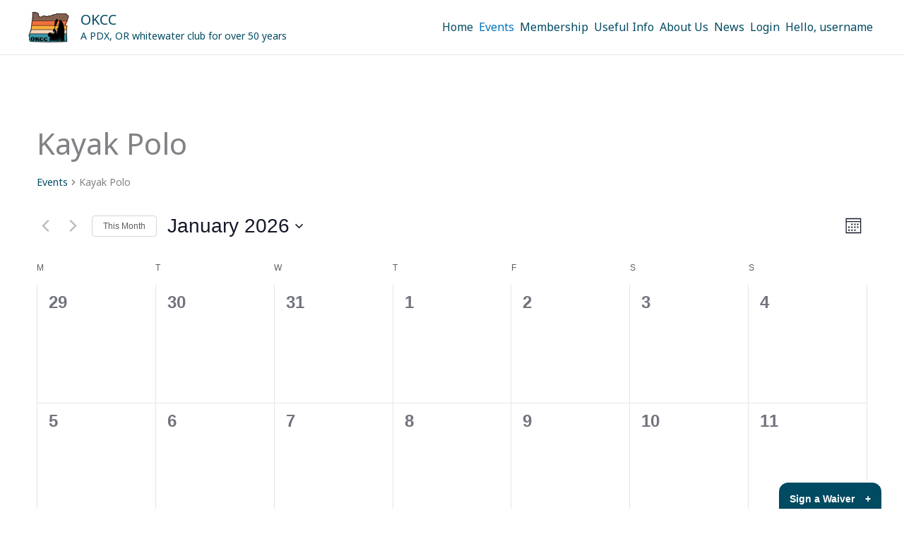

--- FILE ---
content_type: text/css
request_url: https://www.okcc.org/wp-content/uploads/elementor/css/post-3984.css?ver=1768172818
body_size: 221
content:
.elementor-3984 .elementor-element.elementor-element-ca8bla7:not(.elementor-motion-effects-element-type-background), .elementor-3984 .elementor-element.elementor-element-ca8bla7 > .elementor-motion-effects-container > .elementor-motion-effects-layer{background-image:url("https://www.okcc.org/wp-content/uploads/2022/01/20220107_113512-scaled-1-e1643230274837.jpg");background-position:center center;background-repeat:no-repeat;background-size:cover;}.elementor-3984 .elementor-element.elementor-element-ca8bla7 > .elementor-background-overlay{background-color:var( --e-global-color-astglobalcolor2 );opacity:0.4;transition:background 0.3s, border-radius 0.3s, opacity 0.3s;}.elementor-3984 .elementor-element.elementor-element-ca8bla7 > .elementor-container{max-width:800px;}.elementor-3984 .elementor-element.elementor-element-ca8bla7{transition:background 0.3s, border 0.3s, border-radius 0.3s, box-shadow 0.3s;margin-top:-92px;margin-bottom:-92px;padding:230px 0px 230px 0px;}.elementor-3984 .elementor-element.elementor-element-537de1f{text-align:center;}.elementor-3984 .elementor-element.elementor-element-537de1f .elementor-heading-title{color:var( --e-global-color-astglobalcolor5 );}.elementor-3984 .elementor-element.elementor-element-c4cdc8c{margin-top:109px;margin-bottom:0px;}.elementor-3984 .elementor-element.elementor-element-d211a09{--grid-row-gap:35px;--grid-column-gap:30px;}.elementor-3984 .elementor-element.elementor-element-d211a09 .elementor-post__thumbnail__link{width:100%;}.elementor-3984 .elementor-element.elementor-element-d211a09 .elementor-post__meta-data span + span:before{content:"///";}.elementor-3984 .elementor-element.elementor-element-d211a09.elementor-posts--thumbnail-left .elementor-post__thumbnail__link{margin-right:20px;}.elementor-3984 .elementor-element.elementor-element-d211a09.elementor-posts--thumbnail-right .elementor-post__thumbnail__link{margin-left:20px;}.elementor-3984 .elementor-element.elementor-element-d211a09.elementor-posts--thumbnail-top .elementor-post__thumbnail__link{margin-bottom:20px;}.elementor-3984 .elementor-element.elementor-element-d211a09 .elementor-post__title, .elementor-3984 .elementor-element.elementor-element-d211a09 .elementor-post__title a{color:var( --e-global-color-05cc1e7 );}@media(min-width:768px){.elementor-3984 .elementor-element.elementor-element-3706530d{width:100%;}}@media(max-width:1024px){.elementor-3984 .elementor-element.elementor-element-ca8bla7{padding:100px 50px 100px 50px;}}@media(max-width:767px){.elementor-3984 .elementor-element.elementor-element-ca8bla7{padding:90px 20px 90px 20px;}.elementor-3984 .elementor-element.elementor-element-d211a09 .elementor-post__thumbnail__link{width:100%;}}

--- FILE ---
content_type: text/javascript;charset=UTF-8
request_url: https://www.smartwaiver.com/m/webpl/f.js?webpl_waiver=4xvakuwlmifqkwg5mmrrar&webpl_title=Sign%20a%20Waiver&webpl_align=Right&webpl_fontsize=14&webpl_background=%23004B62&webpl_fontcolor=%23FFFFFF&webpl_font=Arial
body_size: 9872
content:

	/*
THIS CODE IS THE SOLE AND EXCLUSIVE PROPERTY OF SW DEVELOPMENT, LLC, ALL RIGHTS TO WHICH ARE SPECIFICALLY RESERVED, AND IS PROTECTED TO THE FULLEST EXTENT PURSUANT TO THE U.S. COPYRIGHT ACT OF 1976.  ANY UNAUTHORIZED USE IS STRICTLY PROHIBITED AND MAY SUBJECT YOU TO LIABILITY FOR DAMAGES, INJUNCTIVE RELIEF, ATTORNEY'S FEES AND COSTS. YOUR USE OF THIS CODE, OR ANY PART THEREOF, IS SOLELY PURSUANT TO A NONEXCLUSIVE LICENSE GRANTED TO YOU BY SW DEVELOPMENT, LLC, WHICH NONEXCLUSIVE LICENSE MAY BE TERMINATED BY SW DEVELOPMENT, LLC FOR ANY REASON IN ITS SOLE DISCRETION.  BY USING THIS CODE OR ANY PART THEREOF, YOU ADDITIONALLY AGREE TO THE SMARTWAIVER TERMS OF SERVICE, WHICH IS FOUND AT http://www.smartwaiver.com/about/tos/
HAVE A NICE DAY!



-----------------------------------------------



	*/

(function() {
  // Variables for customization.
  var
      iframe_url = 'https://www.smartwaiver.com/w/4xvakuwlmifqkwg5mmrrar/web/',
      css_url = 'https://www.smartwaiver.com/m/webpl/f.css?webpl_fontsize=14&webpl_background=%23004B62&webpl_fontcolor=%23FFFFFF&webpl_align=Right&webpl_font=Arial',
      floater_position = 'right',
      floater_text = "Sign a Waiver",
      prevent_scrolling = true;

  var link_el = document.createElement('link');
  link_el.rel = 'stylesheet';
  link_el.type = 'text/css';
  link_el.href = css_url;
  document.getElementsByTagName('head')[0].appendChild(link_el);

  var container = document.createElement('div'),
  container_bg = document.createElement('div'),
  floater = document.createElement('div'),
  floater_arrow,
  floater_is_open = false,
  html = document.documentElement,
  page_scroll = null;

  container.id = 'smartwaiver_container';
  container_bg.id = 'smartwaiver_container_bg';

  var close_floater = function() {
    // Remove the <html>'s class preventing scrolling and scroll back to where
    // we were.
    if (html.className.indexOf(' smartwaiver_noscroll') != -1) {
      html.className = html.className.replace(' smartwaiver_noscroll', '');
    }
    // Restore scrolling position.
    window.scrollTo(page_scroll[0], page_scroll[1]);
    // Move the floater donw.
    floater.className = floater.className.replace('open', 'closed');
    // Change the floater's arrow to point up.
    floater_arrow.innerHTML = '+';
    // Clean up containers.
    document.body.removeChild(container);
    document.body.removeChild(container_bg);
    container.innerHTML = '';
  };

  // Load the iframe and move the floater to the top. Called when the bottom
  // floater is clicked on.
  var open_floater = function() {
    // Save current scrolling position (to be restored once the iframe is closed).
    page_scroll = [window.pageXOffset || html.scrollLeft, window.pageYOffset || html.scrollTop];
    // Add a class to <html> to try to prevent the user from scrolling the
    // background page (only if there is a scrollbar present).
    if (prevent_scrolling && (html.offsetHeight > html.clientHeight ||
        html.scrollHeight > html.offsetHeight ||
        document.body.scrollHeight > document.body.offsetHeight)) {
      // Get current scrolling position (use scrollLeft and scrollTop for <=IE8).
      html.className += ' smartwaiver_noscroll';
      html.style.left = -page_scroll[0] + 'px';
      html.style.top = -page_scroll[1] + 'px';
    }

    // Deal with the iframe.
    // Iframe for the |iframe_url| page.
    var iframe = document.createElement('iframe');
    
    // Create an iframe_onload function to be called when loading is complete.
    var iframe_onload = function() {
      // Fix iframe height if it isn't taking the full height of the
      // container (IE7 only).
      if (window.navigator.userAgent.indexOf(' MSIE 7.') != -1 && window.attachEvent) {
        var resize_iframe = function() {
          iframe.style.height = container.clientHeight + 'px';
        };
        window.attachEvent('onresize', resize_iframe);
        resize_iframe();
      }
      // Make the iframe visibile.
      iframe.style.display = '';
    };
 
    // IE7-8 don't react when the event is assigned to iframe.onload, so use
    // attachEvent.
    if (iframe.attachEvent) {
      iframe.attachEvent('onload', iframe_onload);
    }
    else {
      iframe.onload = iframe_onload;
    }
    // Hide the iframe while it is loading.
    iframe.style.display = ''; //used to be hide but causing problems with height calcs
    
    iframe.src = iframe_url; 
    iframe.id = 'smartwaiver_iframe';

var isRGP=false;    var poweredby = document.createElement('div');
    poweredby.id = 'smartwaiver_poweredby';
    if (isRGP) {
        poweredby.innerHTML = 'Powered By <a href="https://www.smartwaiver.com/" target="_blank" id="smartwaiver_poweredby_link">Smartwaiver</a> and <a href="https://www.rockgympro.com/" target="_blank" id="smartwaiver_poweredby_link">Rock Gym Pro</a>';
    } else {
        poweredby.innerHTML = 'Powered By <a href="https://www.smartwaiver.com/" target="_blank" id="smartwaiver_poweredby_link">Smartwaiver</a>';
    }

    // Add the iframe to the container, so it starts loading.
    container.appendChild(iframe);
    container.appendChild(poweredby);

    // Floater's arrow points down.
    floater_arrow.innerHTML = '-';
 
    // Create a dummy floater for animation.
    var dummy_floater = floater.cloneNode(true),
        // The floater's height.
        floater_height = floater.offsetHeight;
     
    // Pixels from the top of the window to floater's intial position. We
    // will decrement this variable during animation.
    var px_from_top = floater.offsetTop;
    
    // Prepare our dummy floater for moving.
    dummy_floater.style.top = px_from_top + 'px';
    dummy_floater.style.bottom = 'auto';
    
    // Hide the real floater and move it up by changing its CSS class.
    floater.style.visibility = 'hidden';
    floater.className = floater.className.replace('closed', 'open');
    
    // Pixels from the top of the window to floater's target position.
    var floater_target = parseInt((window.getComputedStyle ? window.getComputedStyle(floater) : floater.currentStyle).top, 10);
    
    // Add the floater dummy to the page.
    document.body.appendChild(dummy_floater);

    // Prepare our container and the pages' background for moving.
    container.style.top = (px_from_top + floater_height) + 'px';
    container_bg.style.top = container.style.top;
    
    document.body.appendChild(container_bg);
    document.body.appendChild(container);  

    // Do |steps| iterations (animate() calls).
    var steps = 8,
        // One step will move by |step_px| pixels.
        step_px = (px_from_top - floater_target) / steps,
        // Call the animation function every |tick| miliseconds.
        tick = 6;
    // The animation function moves the dummy floater, container and the
    // semi-transparent page's background from bottom to top, until it reaches
    // floater_target.
    var animate = function() {
      if (px_from_top - step_px > floater_target) {
        px_from_top -= step_px;
        dummy_floater.style.top = px_from_top + 'px';
        container.style.top = (px_from_top + floater_height) + 'px';
        container_bg.style.top = (px_from_top + floater_height) + 'px';
        window.setTimeout(animate, tick);
      }
      // Animation complete, set some final states.
      else {
        // Finish moving the container and the page's background.
        container.style.top = (floater_target + floater_height) + 'px';
        container_bg.style.top = '0px';
        // Make the real floater visible.
        floater.style.visibility = 'visible';
        // Remove animation dummies.
        document.body.removeChild(dummy_floater);
      }
    };
    animate();
  };

  // Create the bottom floater. Called when the page is fully loaded.
  var add_floater = function() {
    floater.id = "smartwaiver_floater";
    floater.className = 'smartwaiver_floater_' + floater_position + 
      ' smartwaiver_floater_closed';
    floater.innerHTML = floater_text + '<span class="smartwaiver_floater_arrow"><span>+</span></span>';
    // The arrow entity will have to be replaced when the floater is clicked on.
    floater_arrow = floater.childNodes[1].firstChild;
    document.body.appendChild(floater);
    // Open the iframe URL in a separate window on mobile devices.
    if (/iphone|ipod|ipad|android|blackberry|mini|windows\sce|palm/i.test(window.navigator.userAgent)) {
      floater.onclick = function() {
        window.open(iframe_url);
      };
    }
    // On other devices, open the iframe in an iframe container on the same page.
    else {
      floater.onclick = function() {
        if (floater_is_open) {
          close_floater();
        }
        else {
          open_floater();
        }
        floater_is_open = !floater_is_open;
      };
    }
    
    // If the floater has to be centered, we resort to Javascript and
    // recalculate the floater's position on each resize (there is no clean way
    // to do this with CSS).
    if (floater_position == 'center') {
        var center_floater = function() {
        floater.style.left = (document.body.offsetWidth / 2 - floater.offsetWidth / 2) + 'px';
      };
      if (document.addEventListener) {
        window.addEventListener('resize', center_floater, false);
      }
      else {
        window.attachEvent('onresize', center_floater);
      }
      center_floater();
    }
  };

  // If the page is already fully loaded, call add_floater() (this is needed
  // when adding this script dynamically or calling from a bookmarklet).
  if (document.readyState === "complete") {
    add_floater();
  }
  // Call add_floater() when the page is fully loaded.
  else if (document.addEventListener) {
    window.addEventListener('load', add_floater, false);
  }
  // Call add_floater() when the page is fully loaded (<IE9).
  else {
    window.attachEvent('onload', add_floater);
  }
})();

